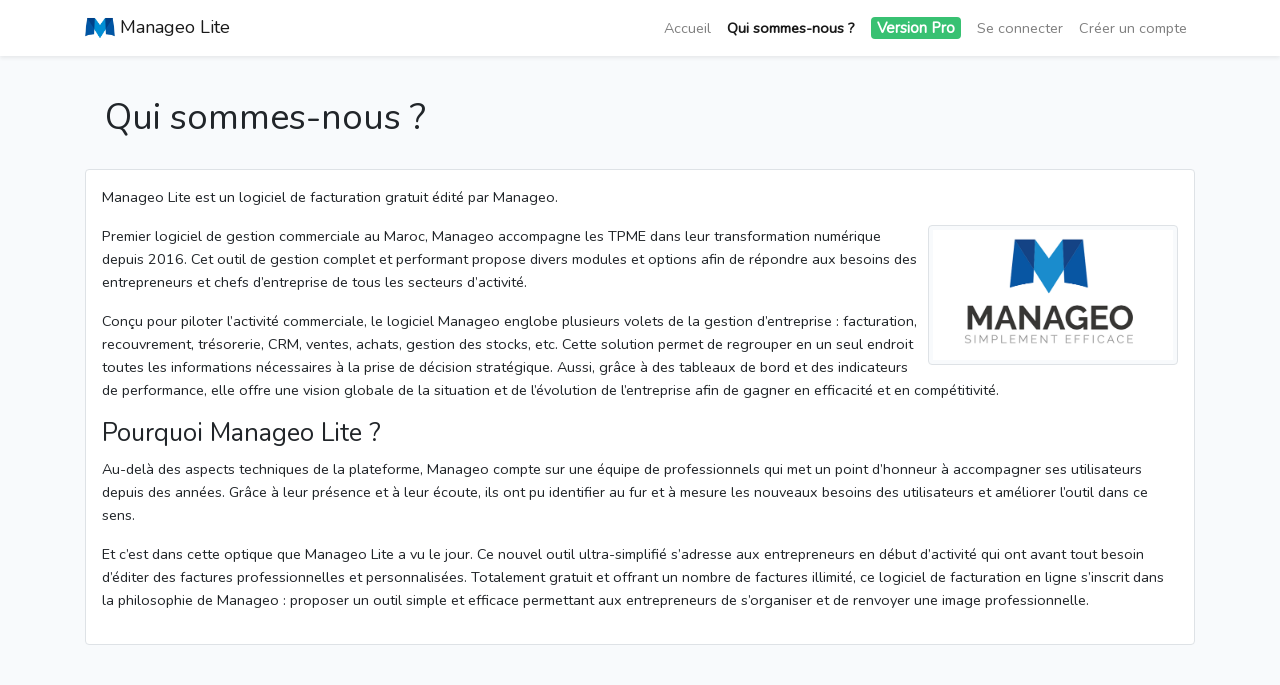

--- FILE ---
content_type: text/html; charset=UTF-8
request_url: https://lite.manageo.io/qui-sommes-nous
body_size: 2542
content:
<!doctype html>
<html lang="en">

<head>
    <meta charset="utf-8">
    <meta name="viewport" content="width=device-width, initial-scale=1">

    <!-- CSRF Token -->
    <meta name="csrf-token" content="gEJJJGk9XJLYL0QZ7TjjYt37gaaSiTj6efbFgjcQ">

        <title>Qui sommes-nous ? | Manageo</title>
    
    <meta name="description"
        content="Créez des factures attrayantes et professionnelles en un seul clic avec le générateur de factures auquel des milliers de personnes font confiance." />

    <!-- Scripts -->
    <script src="https://lite.manageo.io/js/app.js" defer></script>

    <!-- Fonts -->
    <link rel="dns-prefetch" href="//fonts.gstatic.com">
    <link href="https://fonts.googleapis.com/css?family=Nunito" rel="stylesheet">

    <!-- Styles -->
    <link href="https://lite.manageo.io/css/app.css" rel="stylesheet">
</head>

<body>
    <div id="app">
        <nav class="navbar navbar-expand-md navbar-light bg-white shadow-sm">
    <div class="container">
        <a class="navbar-brand" href="https://lite.manageo.io">
            <img src="https://lite.manageo.io/img/logo-200-200.png" width="30" height="30" class="d-inline-block align-top"
                alt="">
            Manageo Lite
        </a>
        <button class="navbar-toggler" type="button" data-toggle="collapse" data-target="#navbarSupportedContent"
            aria-controls="navbarSupportedContent" aria-expanded="false" aria-label="Toggle navigation">
            <span class="navbar-toggler-icon"></span>
        </button>

        <div class="collapse navbar-collapse" id="navbarSupportedContent">
            <!-- Left Side Of Navbar -->
            <ul class="navbar-nav mr-auto">

            </ul>

            <!-- Right Side Of Navbar -->
            <ul class="navbar-nav ml-auto">
                <!-- Authentication Links -->

                <li class="nav-item">
                                            <a class="nav-link" href="https://lite.manageo.io">
                                                        Accueil<span class="sr-only">(current)</span>
                        </a>
                </li>
                                <li class="nav-item">
                                        <a class="nav-link active" href="https://lite.manageo.io/qui-sommes-nous">
                                                    Qui sommes-nous ?
                        </a>
                </li>

                <li class="nav-item">
                                            <a class="nav-link" href="https://lite.manageo.io/upgrade">
                                                        <span class="badge badge-success">Version Pro</span>
                        </a>
                </li>

                                                <li class="nav-item">
                    <a class="nav-link" href="https://lite.manageo.io/login">Se connecter</a>
                </li>
                
                                <li class="nav-item">
                    <a class="nav-link" href="https://lite.manageo.io/register">Créer un compte</a>
                </li>
                                            </ul>
        </div>
    </div>
</nav>

        <div class="container main">

                        <h1>Qui sommes-nous ?</h1>
            
            
<div class="page bg-white p-3 border rounded">

    <p>Manageo Lite est un logiciel de facturation gratuit édité par Manageo.</p>

    <img src="https://lite.manageo.io/img/logo.png" width="250" align="right" class="d-inline-block align-right img-thumbnail"
        style="margin-left:10px" alt="">

    <p>Premier logiciel de gestion commerciale au Maroc, Manageo accompagne les TPME dans leur transformation numérique
        depuis
        2016. Cet outil de gestion complet et performant propose divers modules et options afin de répondre aux besoins
        des
        entrepreneurs et chefs d’entreprise de tous les secteurs d’activité.</p>

    <p>Conçu pour piloter l’activité commerciale, le logiciel Manageo englobe plusieurs volets de la gestion
        d’entreprise :
        facturation, recouvrement, trésorerie, CRM, ventes, achats, gestion des stocks, etc. Cette solution permet de
        regrouper
        en un seul endroit toutes les informations nécessaires à la prise de décision stratégique. Aussi, grâce à des
        tableaux
        de bord et des indicateurs de performance, elle offre une vision globale de la situation et de l’évolution de
        l’entreprise afin de gagner en efficacité et en compétitivité.</p>

    <h3>Pourquoi Manageo Lite ?</h3>

    <p>Au-delà des aspects techniques de la plateforme, Manageo compte sur une équipe de professionnels qui met un point
        d’honneur à accompagner ses utilisateurs depuis des années. Grâce à leur présence et à leur écoute, ils ont pu
        identifier au fur et à mesure les nouveaux besoins des utilisateurs et améliorer l’outil dans ce sens.</p>

    <p>Et c’est dans cette optique que Manageo Lite a vu le jour. Ce nouvel outil ultra-simplifié s’adresse aux
        entrepreneurs
        en début d’activité qui ont avant tout besoin d’éditer des factures professionnelles et personnalisées.
        Totalement
        gratuit et offrant un nombre de factures illimité, ce logiciel de facturation en ligne s’inscrit dans la
        philosophie
        de
        Manageo : proposer un outil simple et efficace permettant aux entrepreneurs de s’organiser et de renvoyer une
        image
        professionnelle.</p>

</div>


        </div>
    </div>

    <footer>
    <nav class="navbar navbar-light">
        <div class="container mt-4">
            <div class="row w-100">
                <div class="col-md-4">
                    <strong>Manageo Lite</strong>
                    <ul>
                        <li><a href="https://lite.manageo.io/qui-sommes-nous">Qui
                                sommes-nous ?</a></li>
                        <li><a href="https://lite.manageo.io/comment-ca-marche">Comment
                                ça marche ?</a></li>
                        <li><a href="https://lite.manageo.io/upgrade">Version
                                Pro</a>
                        </li>
                    </ul>
                </div>
                <div class="col-md-4">
                    <strong>Articles</strong>
                    <ul>
                        <li>
                            <a href="https://lite.manageo.io/logiciel-facturation-gratuit">
                                Logiciel facturation gratuit
                            </a>
                        </li>
                        <li>
                            <a href="https://lite.manageo.io/modele-facture-gratuit">
                                Modèle de facture
                            </a>
                        </li>
                    </ul>
                </div>
                <div class="col-md-4">
                    © 2016 Manageo.io All rights reserved.<br />
                    <br />
                    <p><strong>MADE BY <a
                                href="https://lp.manageo.io/?utm_source=lite&utm_medium=footer&utm_campaign=leadgen"
                                target="_blank">MANAGEO</a>
                        </strong>
                    </p>
                </div>
            </div>
        </div>
    </nav>
</footer>


<script>
localStorage.setItem("token", "")
</script>

<!-- Global site tag (gtag.js) - Google Analytics -->
<script async src="https://www.googletagmanager.com/gtag/js?id=G-6S3WE43H5T"></script>
<script>
window.dataLayer = window.dataLayer || [];

function gtag() {
    dataLayer.push(arguments);
}
gtag('js', new Date());
gtag('config', 'G-6S3WE43H5T');
</script>

</body>

</html>